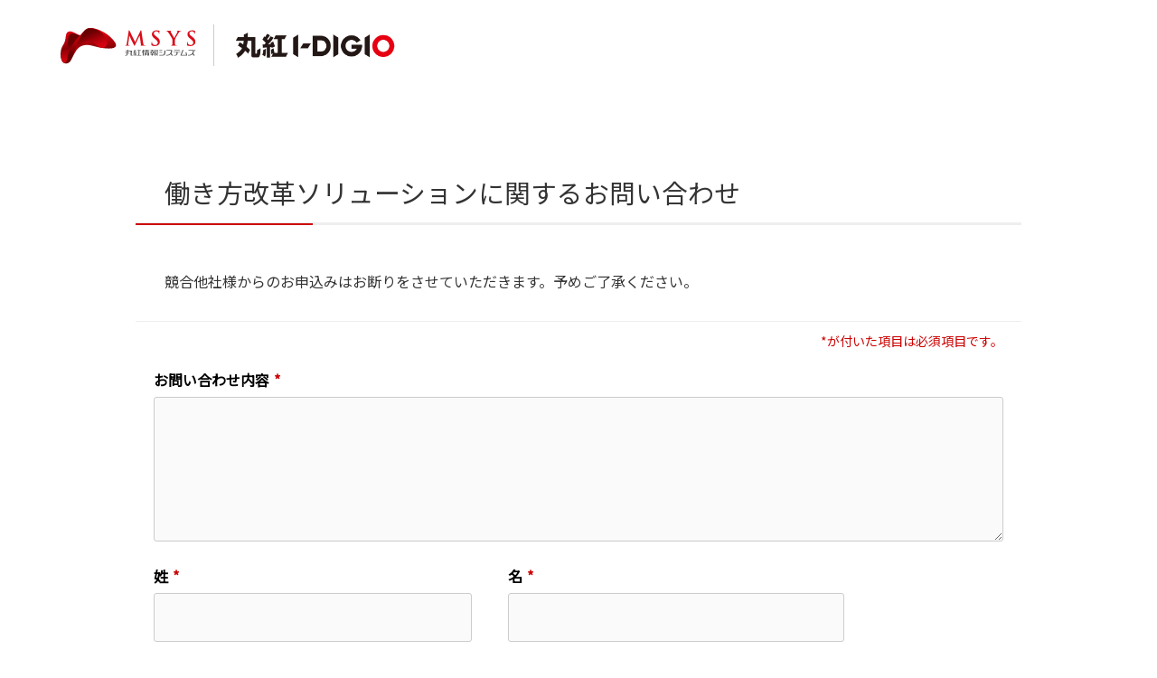

--- FILE ---
content_type: text/html; charset=utf-8
request_url: https://go.marubeni-sys.com/l/551742/2018-12-03/7rj1d
body_size: 4041
content:
<!DOCTYPE html>
<html>
<head>
    <base href="">
    <meta charset="utf-8" />
    <meta http-equiv="Content-Type" content="text/html; charset=utf-8" />
    <meta name="viewport" content="width=device-width, initial-scale=1.0, maximum-scale=1.0, minimum-scale=1.0">
    <meta name="description" content="" />
    <title></title>
    <link href="https://fonts.googleapis.com/css?family=Noto+Sans+JP|Noto+Serif+JP&display=swap" rel="stylesheet">
    <link href="https://www.marubeni-sys.com/assets/form/new/bootstrap.css" rel="stylesheet">
    <link href="https://www.marubeni-sys.com/assets/form/new/style.css" rel="stylesheet">
    <script src="https://code.jquery.com/jquery-3.5.1.min.js" crossorigin="anonymous"></script>
    <script src="https://www.marubeni-sys.com/assets/form/new/bootstrap.js"></script>
    <script src="https://www.marubeni-sys.com/assets/form/new/main.js"></script>



    <!-- Google Tag Manager msys -->
    <script>(function (w, d, s, l, i) {
        w[l] = w[l] || []; w[l].push({
          'gtm.start':
            new Date().getTime(), event: 'gtm.js'
        }); var f = d.getElementsByTagName(s)[0],
          j = d.createElement(s), dl = l != 'dataLayer' ? '&l=' + l : ''; j.async = true; j.src =
            'https://www.googletagmanager.com/gtm.js?id=' + i + dl; f.parentNode.insertBefore(j, f);
      })(window, document, 'script', 'dataLayer', 'GTM-WZQVJJ6');</script>
    <!-- End Google Tag Manager -->
<script type="text/javascript" src="https://go.marubeni-sys.com/js/piUtils.js?ver=2021-09-20"></script><script type="text/javascript">
piAId = '552742';
piCId = '9358';
piHostname = 'go.marubeni-sys.com';
if(!window['pi']) { window['pi'] = {}; } pi = window['pi']; if(!pi['tracker']) { pi['tracker'] = {}; } pi.tracker.pi_form = true;
(function() {
	function async_load(){
		var s = document.createElement('script'); s.type = 'text/javascript';
		s.src = ('https:' == document.location.protocol ? 'https://' : 'http://') + piHostname + '/pd.js';
		var c = document.getElementsByTagName('script')[0]; c.parentNode.insertBefore(s, c);
	}
	if(window.attachEvent) { window.attachEvent('onload', async_load); }
	else { window.addEventListener('load', async_load, false); }
})();
</script></head>
<body class="form-width-fix">
    <header class="header">
        <div class="logo">
            <a href="https://www.marubeni-sys.com/"><img src="https://www.marubeni-sys.com/assets/images/logo_msys.svg" alt="丸紅情報システムズ"></a>
            <a href="https://www.marubeni-idigio.com/"><img src="https://www.marubeni-sys.com/common/img/img_logo_idigio_group.png" alt="丸紅I-DIGIOホールディングス"></a>
        </div>

    </header>

    <form accept-charset="UTF-8" method="post" action="https://go.marubeni-sys.com/l/551742/2018-12-03/7rj1d" class="form" id="pardot-form">
<div class="form-before-contents">

<style type="text/css">
form.form p label { color: #000000; }
form.form .pd-radio .value span { display: block !important; }
</style>





	<h1>働き方改革ソリューションに関するお問い合わせ</h1>

<p>競合他社様からのお申込みはお断りをさせていただきます。予めご了承ください。</p>

		
</div>
<p class="require">*が付いた項目は必須項目です。</p>
		
			<p class="form-field  Content_of_inquiry pd-textarea required    ">
				
					<label class="field-label" for="551742_48443pi_551742_48443">お問い合わせ内容</label>
				

				
				<span class="input-wrapper"><textarea name="551742_48443pi_551742_48443" id="551742_48443pi_551742_48443" onchange="" cols="40" rows="10" class="standard"></textarea></span>

			</p>
			<div id="error_for_551742_48443pi_551742_48443" style="display:none"></div>
			
		
			<p class="form-field input-inline_2-1 last_name pd-text required    ">
				
					<label class="field-label" for="551742_48445pi_551742_48445">姓</label>
				

				
				<span class="input-wrapper"><input type="text" name="551742_48445pi_551742_48445" id="551742_48445pi_551742_48445" value="" class="text" size="30" maxlength="80" onchange="" onfocus="" /></span>

			</p>
			<div id="error_for_551742_48445pi_551742_48445" style="display:none"></div>
			
		
			<p class="form-field input-inline_2-2 first_name pd-text required    ">
				
					<label class="field-label" for="551742_48447pi_551742_48447">名</label>
				

				
				<span class="input-wrapper"><input type="text" name="551742_48447pi_551742_48447" id="551742_48447pi_551742_48447" value="" class="text" size="30" maxlength="40" onchange="" onfocus="" /></span>

			</p>
			<div id="error_for_551742_48447pi_551742_48447" style="display:none"></div>
			
		
			<p class="form-field  company pd-text required    ">
				
					<label class="field-label" for="551742_48457pi_551742_48457">会社名</label>
				

				
				<span class="input-wrapper"><input type="text" name="551742_48457pi_551742_48457" id="551742_48457pi_551742_48457" value="" class="text" size="30" maxlength="255" onchange="" onfocus="" /></span>

			</p>
			<div id="error_for_551742_48457pi_551742_48457" style="display:none"></div>
			
		
			<p class="form-field  department pd-text     ">
				
					<label class="field-label" for="551742_48459pi_551742_48459">部署名</label>
				

				
				<span class="input-wrapper"><input type="text" name="551742_48459pi_551742_48459" id="551742_48459pi_551742_48459" value="" class="text" size="30" maxlength="100" onchange="" onfocus="" /></span>

			</p>
			<div id="error_for_551742_48459pi_551742_48459" style="display:none"></div>
			
		
			<p class="form-field  job_title pd-text     ">
				
					<label class="field-label" for="551742_48461pi_551742_48461">役職</label>
				

				
				<span class="input-wrapper"><input type="text" name="551742_48461pi_551742_48461" id="551742_48461pi_551742_48461" value="" class="text" size="30" maxlength="128" onchange="" onfocus="" /></span>

			</p>
			<div id="error_for_551742_48461pi_551742_48461" style="display:none"></div>
			
		
			<p class="form-field  email pd-text required    ">
				
					<label class="field-label" for="551742_48453pi_551742_48453">メールアドレス</label>
				

				
				<span class="input-wrapper"><input type="text" name="551742_48453pi_551742_48453" id="551742_48453pi_551742_48453" value="" class="text" size="30" maxlength="255" onchange="" onfocus="" /></span>

			</p>
			<div id="error_for_551742_48453pi_551742_48453" style="display:none"></div>
			
		
			<p class="form-field  phone pd-text required    ">
				
					<label class="field-label" for="551742_48473pi_551742_48473">電話番号</label>
				

				
				<span class="input-wrapper"><input type="text" name="551742_48473pi_551742_48473" id="551742_48473pi_551742_48473" value="" class="text" size="30" maxlength="40" onchange="" onfocus="" /></span>

			</p>
			<div id="error_for_551742_48473pi_551742_48473" style="display:none"></div>
			
		
			<p class="form-field  state pd-select required    ">
				
					<label class="field-label" for="551742_48465pi_551742_48465">都道府県</label>
				

				
				<span class="input-wrapper"><select name="551742_48465pi_551742_48465" id="551742_48465pi_551742_48465" class="select" onchange=""><option value="" selected="selected"></option>
<option value="793319">北海道</option>
<option value="793322">青森県</option>
<option value="793325">岩手県</option>
<option value="793328">宮城県</option>
<option value="793331">秋田県</option>
<option value="793334">山形県</option>
<option value="793337">福島県</option>
<option value="793340">茨城県</option>
<option value="793343">栃木県</option>
<option value="793346">群馬県</option>
<option value="793349">埼玉県</option>
<option value="793352">千葉県</option>
<option value="793355">東京都</option>
<option value="793358">神奈川県</option>
<option value="793361">新潟県</option>
<option value="793364">富山県</option>
<option value="793367">石川県</option>
<option value="793370">福井県</option>
<option value="793373">山梨県</option>
<option value="793376">長野県</option>
<option value="793379">岐阜県</option>
<option value="793382">静岡県</option>
<option value="793385">愛知県</option>
<option value="793388">三重県</option>
<option value="793391">滋賀県</option>
<option value="793394">京都府</option>
<option value="793397">大阪府</option>
<option value="793400">兵庫県</option>
<option value="793403">奈良県</option>
<option value="793406">和歌山県</option>
<option value="793409">鳥取県</option>
<option value="793412">島根県</option>
<option value="793415">岡山県</option>
<option value="793418">広島県</option>
<option value="793421">山口県</option>
<option value="793424">徳島県</option>
<option value="793427">香川県</option>
<option value="793430">愛媛県</option>
<option value="793433">高知県</option>
<option value="793436">福岡県</option>
<option value="793439">佐賀県</option>
<option value="793442">長崎県</option>
<option value="793445">熊本県</option>
<option value="793448">大分県</option>
<option value="793451">宮崎県</option>
<option value="793454">鹿児島県</option>
<option value="793457">沖縄県</option>
</select></span>

			</p>
			<div id="error_for_551742_48465pi_551742_48465" style="display:none"></div>
			
		
			<p class="form-field policy-check PolicyCheck pd-checkbox required    ">
				
					<label class="field-label" for="551742_48477pi_551742_48477">個人情報規約への同意</label>
				

				
				<span class="input-wrapper"><span class="value"><span><input type="checkbox" name="551742_48477pi_551742_48477_793460" id="551742_48477pi_551742_48477_793460" value="793460" onchange="" /><label class="inline" for="551742_48477pi_551742_48477_793460">個人情報規約に同意する</label></span></span></span>

			</p>
			<div id="error_for_551742_48477pi_551742_48477" style="display:none"></div>
			
		

		
	<p style="position:absolute; width:190px; left:-9999px; top: -9999px;visibility:hidden;">
		<label for="pi_extra_field">Comments</label>
		<input type="text" name="pi_extra_field" id="pi_extra_field"/>
	</p>
		

		<!-- forces IE5-8 to correctly submit UTF8 content  -->
		<input name="_utf8" type="hidden" value="&#9731;" />
		
<div class="policy-description"><p>ご登録いただきました個人情報は、ご質問に対する回答および当社のソリューション・製品に関するご案内のためだけに使用し、ご本人の許可なく他の目的に利用いたしません。当社の <a href="http://www.marubeni-sys.com/privacy/" target="_blank">個人情報保護方針<i class="fas fa-external-link-alt fa-fw"></i></a> および上記目的のための個人情報の利用につきご承認のうえ、ご登録ください。個人情報の取り扱いに関するお問い合わせ、および、個人情報の開示・訂正・利用停止等の手続きをご希望のお客様は <a href="https://go.marubeni-sys.com/l/551742/2018-11-27/7q33l" target="_blank">こちらの問い合わせフォーム<i class="fas fa-external-link-alt fa-fw"></i></a> よりご依頼ください。</p>
</div>

		<p class="submit btn_arrow">
			<input type="submit" class="" accesskey="s" value="送信" />
		</p>
	



<script type="text/javascript">
//<![CDATA[

	var anchors = document.getElementsByTagName("a");
	for (var i=0; i<anchors.length; i++) {
		var anchor = anchors[i];
		if(anchor.getAttribute("href")&&!anchor.getAttribute("target")) {
			anchor.target = "_top";
		}
	}
		
//]]>
</script>
<input type="hidden" name="hiddenDependentFields" id="hiddenDependentFields" value="" /></form>
<script type="text/javascript">(function(){ pardot.$(document).ready(function(){ (function() {
	var $ = window.pardot.$;
	window.pardot.FormDependencyMap = [];

	$('.form-field-primary input, .form-field-primary select').each(function(index, input) {
		$(input).on('change', window.piAjax.checkForDependentField);
		window.piAjax.checkForDependentField.call(input);
	});
})(); });})();</script>

    <footer>
        <div class="footer">
            <div class="nav">
                <ul>
                    <li><a href="https://www.marubeni-sys.com/corporate/sitepolicy/" class="first">ご利用条件</a></li>
                    <li><a href="https://www.marubeni-sys.com/privacy/">個人情報<br>保護方針</a></li>
                    <li><a href="https://www.marubeni-sys.com/security/">情報セキュリティ<br>基本方針</a></li>
                    <li><a href="https://www.marubeni-sys.com/license/">取得許可認定</a></li>
                    <li><a href="https://www.marubeni-sys.com/sitemap/" class="last">サイトマップ</a></li>
                </ul>
            </div>
            <div class="copy">Copyright &copy; MARUBENI INFORMATION SYSTEMS CO.,LTD.</div>
        </div>
    </footer>




</body>
</html>


--- FILE ---
content_type: text/css
request_url: https://www.marubeni-sys.com/assets/form/new/style.css
body_size: 32004
content:
abbr,
address,
article,
aside,
audio,
b,
blockquote,
body,
canvas,
caption,
cite,
code,
dd,
del,
details,
dfn,
div,
dl,
dt,
em,
fieldset,
figcaption,
figure,
footer,
form,
h1,
h2,
h3,
h4,
h5,
h6,
header,
hgroup,
html,
i,
iframe,
img,
ins,
kbd,
label,
legend,
li,
mark,
menu,
nav,
object,
ol,
p,
pre,
q,
samp,
section,
small,
span,
strong,
sub,
summary,
sup,
table,
tbody,
td,
tfoot,
th,
thead,
time,
tr,
ul,
var,
video {
  margin: 0;
  padding: 0;
  border: 0;
  outline: 0;
  vertical-align: baseline;
  background: transparent
}

body {
  color: #333;
  line-height: 1.6;
  font-weight: 400;
  font-family: Noto Sans JP, ヒラギノ角ゴ ProN W3, Hiragino Kaku Gothic ProN, メイリオ, Meiryo, Verdana, Roboto, Droid Sans, sans-serif;
  width: 100%;
  font-smoothing: antialiased;
  font-variant-numeric: tabular-nums;
  -webkit-font-smoothing: antialiased
}

article,
aside,
details,
figcaption,
figure,
footer,
header,
hgroup,
menu,
nav,
section {
  display: block
}

ol,
ul {
  list-style: none
}

blockquote,
q {
  quotes: none
}

blockquote:after,
blockquote:before,
q:after,
q:before {
  content: '';
  content: none
}

a {
  margin: 0;
  padding: 0;
  vertical-align: baseline;
  text-decoration: none;
  color: inherit;
  -webkit-transition: all .5s ease;
  -moz-transition: all .5s ease;
  -o-transition: all .5s ease;
  transition: all .5s ease;
  color: #c00
}

a:hover {
  color: #c00
}

ins {
  text-decoration: none
}

ins,
mark {
  background-color: #ff9;
  color: #000
}

mark {
  font-style: italic;
  font-weight: 700
}

del {
  text-decoration: line-through
}

abbr[title],
dfn[title] {
  border-bottom: 1px dotted;
  cursor: help
}

table {
  border-collapse: collapse;
  border-spacing: 0
}

hr {
  display: block;
  height: 1px;
  border: 0;
  border-top: 1px solid #ccc;
  margin: 1em 0;
  padding: 0
}

input,
select {
  vertical-align: middle
}

img {
  vertical-align: bottom
}

button,
img {
  line-height: 1
}

button {
  background-color: transparent;
  border: 0;
  cursor: pointer;
  outline: 0;
  padding: 0;
  appearance: none
}

.video_wrap {
  width: 100%;
  position: relative;
  padding-top: 56.25%
}

.video_wrap iframe {
  position: absolute;
  top: 0;
  left: 0;
  width: 100%;
  height: 100%
}

/*--------------------------- Header Area */

.header {
  position: fixed;
  z-index: 1;
  top: 0;
  left: 0;
  width: 100%;
  height: 60px;
  background-color: #fff;
  -webkit-transform: translateZ(0);
  transform: translateZ(0);
  will-change: transform;
  -webkit-transition: -webkit-transform .5s;
  transition: -webkit-transform .5s;
  transition: transform .5s;
  transition: transform .5s, -webkit-transform .5s
}

.header:after {
  clear: both;
  content: "";
  display: block
}

.header.is-hidden {
  -webkit-transform: translateY(-100%);
  -ms-transform: translateY(-100%);
  transform: translateY(-100%)
}

.header .logo img {
  height: 36px
}

@media only screen and (min-width:1024px) {
  .header {
    height: 75pt
  }

  .header .logo img {
    height: 46px
  }
}

.header .logo,
.header .trigger {
  position: absolute;
  top: 50%;
  bottom: auto;
  -webkit-transform: translateY(-50%);
  -ms-transform: translateY(-50%);
  transform: translateY(-50%)
}

.header .logo {
  left: 5%
}

.header .logo a,
.header .logo img {
  display: block;
  float: left;
  margin-right: 15px;
}

.header .logo a:first-child {
  border-right: 1px solid #ccc;
}

.header .trigger {
  display: table;
  height: 100%;
  padding: 0 1em;
  font-size: 1.2rem;
  text-transform: uppercase;
  color: #25283d;
  font-weight: 700;
  right: 0
}

.header .trigger span {
  display: table-cell;
  vertical-align: middle
}

.header .trigger em,
.header .trigger em:after,
.header .trigger em:before {
  display: block;
  position: relative;
  height: 2px;
  width: 22px;
  background-color: #25283d;
  -webkit-backface-visibility: hidden;
  backface-visibility: hidden
}

.header .trigger em {
  margin: 6px auto;
  -webkit-transition: background-color .2s;
  transition: background-color .2s
}

.header .trigger em:after,
.header .trigger em:before {
  position: absolute;
  content: '';
  left: 0;
  -webkit-transition: -webkit-transform .2s;
  transition: -webkit-transform .2s;
  transition: transform .2s;
  transition: transform .2s, -webkit-transform .2s
}

.header .trigger em:before {
  -webkit-transform: translateY(-6px);
  -ms-transform: translateY(-6px);
  transform: translateY(-6px)
}

.header .trigger em:after {
  -webkit-transform: translateY(6px);
  -ms-transform: translateY(6px);
  transform: translateY(6px)
}

@media only screen and (min-width:1024px) {
  .header .trigger {
    display: none
  }
}

.header.nav-open .trigger em {
  background-color: hsla(0, 0%, 100%, 0)
}

.header.nav-open .trigger em:before {
  -webkit-transform: rotate(-45deg);
  -ms-transform: rotate(-45deg);
  transform: rotate(-45deg)
}

.header.nav-open .trigger em:after {
  -webkit-transform: rotate(45deg);
  -ms-transform: rotate(45deg);
  transform: rotate(45deg)
}

.nav_first {
  display: inline-block;
  float: right;
  height: 100%;
  padding-right: 5%
}

.nav_first>ul {
  position: absolute;
  z-index: 1;
  top: 60px;
  left: 0;
  width: 100%;
  background-color: #fff;
  display: none;
  box-shadow: 0 14px 20px rgba(0, 0, 0, .2)
}

.nav_first>ul a {
  display: block;
  height: 50px;
  line-height: 50px;
  padding-left: 5%;
  color: #25283d;
  font-size: 14px;
  border-top: 1px solid #f2f2f2
}

.nav_first>ul a.active,
.nav_first>ul a:hover {
  color: #c00;
  text-decoration: none
}

@media only screen and (min-width:1024px) {
  .nav_first {
    display: table
  }

  .nav_first>ul {
    display: table-cell;
    vertical-align: middle;
    position: relative;
    width: auto;
    top: 0;
    padding: 0;
    background-color: transparent;
    box-shadow: none
  }

  .nav_first>ul:after {
    clear: both;
    content: "";
    display: block
  }

  .nav_first>ul li {
    display: inline-block;
    float: left;
    margin-right: .8em
  }

  .nav_first>ul li a:after {
    content: "/";
    color: #ccc;
    padding-left: .8em
  }

  .nav_first>ul li:last-child a:after {
    content: none
  }

  .nav_first>ul li:last-of-type {
    margin-right: 0
  }

  .nav_first>ul a {
    height: auto;
    line-height: normal;
    padding: 0;
    border: 0
  }
}

.nav-open .nav_first ul,
.nav_first ul:target {
  display: block
}

@media only screen and (min-width:1024px) {

  .nav-open .nav_first ul,
  .nav_first ul:target {
    display: table-cell
  }
}


/*--------------------------- Nav Second Area */

.nav_second {
  position: relative;
  z-index: 1;
  clear: both;
  width: 100%;
  height: 50px;
  background-color: #000;
  -webkit-transition: all 0.8s ease;
  -moz-transition: all 0.8s ease;
  -o-transition: all 0.8s ease;
  transition: all 1s ease;
}

.is-hidden .nav_second {
  background-color: rgba(20, 31, 139, .98);
  -webkit-backdrop-filter: blur(10px);
  backdrop-filter: blur(10px);
}

.nav_second::after {
  content: '';
  position: absolute;
  z-index: 1;
  top: 0;
  right: 0;
  height: 100%;
  width: 35px;
  background: transparent;
}

.nav_second ul {
  display: -webkit-box;
  display: -webkit-flex;
  display: -ms-flexbox;
  display: flex;
  padding-right: 5%;
  overflow-x: auto;
  -webkit-overflow-scrolling: touch;
}

.nav_second ul::after {
  clear: both;
  content: "";
  display: block;
}

.nav_second li {
  font-size: 14px;
  display: inline-block;
  float: left;
  -webkit-flex-shrink: 0;
  -ms-flex-negative: 0;
  flex-shrink: 0;
}

.nav_second a {
  display: block;
  color: #ffffff;
  line-height: 50px;
  padding: 0 15px;
  font-weight: 700;
}

.nav_second a:hover,
.nav_second a.active {
  opacity: 1;
}

.nav_second a i {
  margin-right: 5px;
}

@media only screen and (min-width: 1024px) {
  .w800 {
    max-width: 800px;
    margin: 0 auto;
  }

  .nav_second {
    height: 70px;
    overflow: visible;
  }

  .nav_second ul {
    display: block;
    text-align: right;
  }

  .nav_second li {
    float: none;
    -webkit-flex-shrink: 1;
    -ms-flex-negative: 1;
    flex-shrink: 1;
  }

  .nav_second a {
    line-height: 70px;
  }
}

.nav_second li.brand_name {
  color: #fff;
  line-height: 50px;
  font-weight: 700;
  padding-left: 5%;
}

@media only screen and (min-width: 1024px) {
  .nav_second li.brand_name {
    line-height: 70px;
    position: absolute;
    left: 5%;
    padding-left: 15px;
  }

  .nav_second li.brand_name span:before {
    content: '|';
    padding-right: 1em;
    padding-left: 1em;
  }

  .nav_second li.contact a {
    display: inline;
    border-radius: 30px;
    position: relative;
    padding: 12px 30px;
  }

  .nav_second li.contact a:hover {
    text-decoration: none;
  }

  .is-hidden .nav_second li.contact a,
  .nav_second li.contact a:hover {
    background: #fff;
    color: #141F8B;
  }
}


/*--------------------------- Zoomslider Area */

#ZoomSlider {
  display: flex;
  align-items: center;
  justify-content: center;
  overflow: hidden;
  width: 100%;
  height: 780px;
  z-index: 1;
}

@keyframes description {
  0% {
    opacity: 0;
    transform: translateX(50px);
  }

  50% {
    opacity: 1;
    transform: translateX(0);
  }
}

.zs-enabled {
  position: relative;
}

.zs-enabled .zs-slideshow,
.zs-enabled .zs-slides,
.zs-enabled .zs-slide {
  position: absolute;
  z-index: 1;
  top: 0;
  left: 0;
  width: 100%;
  min-height: 780px;
  overflow: hidden;
}

.zs-enabled .zs-slideshow .zs-slides .zs-slide {
  background: transparent none no-repeat 50% 50%;
  background-size: cover;
  position: absolute;
  visibility: hidden;
  opacity: 0;
  -webkit-transform: scale(1.2, 1.2);
  -moz-transform: scale(1.2, 1.2);
  -ms-transform: scale(1.2, 1.2);
  -o-transform: scale(1.2, 1.2);
  transform: scale(1.2, 1.2);
}

.zs-enabled .zs-slideshow .zs-slides .zs-slide.active {
  visibility: visible;
  opacity: 1;
}

.zs-enabled .zs-slideshow .zs-bullets {
  position: absolute;
  z-index: 4;
  bottom: 20px;
  left: 0;
  width: 100%;
  text-align: center;
}

.zs-enabled .zs-slideshow .zs-bullets .zs-bullet {
  display: inline-block;
  cursor: pointer;
  border: 2px solid #ccc;
  width: 14px;
  height: 14px;
  border-radius: 8px;
  margin: 10px;
  background-color: #4a4a4a;
}

.zs-enabled .zs-slideshow .zs-bullets .zs-bullet.active {
  background-color: #ccc;
}

.zs-enabled .zs-slideshow:after {
  content: " ";
  position: absolute;
  top: 0;
  left: 0;
  width: 100%;
  height: 100%;
  z-index: 3;
  background: transparent none repeat 0 0;
}

.zs-enabled.overlay-plain .zs-slideshow:after {
  background-image: url(plain.png);
}

.zs-enabled.overlay-dots .zs-slideshow:after {
  background-image: url(dots.png);
}


/*--------------------------- FirstBox Area */

#download .FirstBox {
  padding: 180px 0 80px;
  text-align: center;
}

#download .FirstBox h1 {
  font-size: 38px;
  font-weight: bold;
  letter-spacing: .2;
  color: #cc0000;
}

#download .FirstBox h2 {
  font-size: 28px;
  font-weight: bold;
  letter-spacing: .2;
  color: #333;
  margin-bottom: 20px;
}

@media only screen and (max-width: 1023px) {
  #download .FirstBox {
    padding: 100px 0;
  }

  #download .FirstBox h1 {
    font-size: 24px;
  }
}

.FirstBox .h_block {
  color: #222;
  margin-bottom: 30px;
}

#download .FirstBox .button.active {
  opacity: 1;
  -webkit-transform: translate3d(0, 0, 0);
  transform: translate3d(0, 0, 0);
  transition: all .5s ease
}

#download .FirstBox .button a {
  background: #c81411;
  border: 1px solid #c81411;
  width: 420px;
  padding: 20px 15px 20px 80px;
  color: #fff;
  font-weight: 700;
}

#download .FirstBox .button a:before {
  border-right: 1px solid #fff;
  width: 78px;
  height: 100%
}

#download .FirstBox .button a i {
  font-size: 24px;
  position: absolute;
  top: 0;
  left: 0;
  width: 78px;
  padding: 20px 0;
  text-align: center;
  letter-spacing: 0;
  color: #fff
}

#download .FirstBox .button a:hover {
  background: #B4120F;
}


/*--------------------------- Button common Area */

.btn,
a.btn {
  font-size: 16px;
  line-height: 1.6;
  position: relative;
  display: inline-block;
  cursor: pointer;
  -webkit-user-select: none;
  -moz-user-select: none;
  -ms-user-select: none;
  user-select: none;
  -webkit-transition: all .3s;
  transition: all .3s;
  text-align: center;
  vertical-align: middle;
  text-decoration: none;
  letter-spacing: .1em
}

a.btn_cover {
  position: relative
}

a.btn_cover:before {
  position: absolute;
  top: 0;
  left: 0;
  content: ""
}


/*--------------------------- Others Area */

@media only screen and (max-width: 1023px) {
  .none {
    display: none;
  }
}

.mb5 {
  margin-bottom: 5px;
}

.mb15 {
  margin-bottom: 15px;
}

.mb30 {
  margin-bottom: 30px;
}

.mb60 {
  margin-bottom: 60px;
}

.mb80 {
  margin-bottom: 80px;
}


/*--------------------------- Corporate Area */

.footer {
  width: 100%;
  background-color: #e0e0e0;
}

.footer .nav {
  position: relative;
  font-size: 13px;
  max-width: 1200px;
  padding: 25px 0;
  margin: 0 auto;
  display: inherit;
}

.footer .nav ul {
  text-align: center;
}

.footer .nav ul li {
  display: inline-block;
}

.footer .nav ul li a {
  padding-left: 16px;
  padding-right: 11px;
  border-left: 1px solid #000;
  text-decoration: none;
  color: #000;
}

.footer .nav ul li .first {
  padding-left: 0;
  border-left: none;
}

.footer .nav ul li .last {
  padding-right: 0;
}

.footer .nav ul li br {
  display: none;
}

.footer .nav .group-logo {
  position: absolute;
  right: 0;
  top: 50%;
  margin-top: -15px;
}

.footer .nav .group-logo img {
  width: auto;
  height: 30px;
}

.footer .copy {
  padding: 12px 0;
  color: #fff;
  text-align: center;
  font-size: 10px;
  background-color: #424242;
  line-height: 26px;
}

@media screen and (max-width: 1359px) {
  .footer .nav ul {
    text-align: center;
  }

  .footer .nav .group-logo {
    position: static;
    text-align: center;
    padding: 10px 0 0;
    margin: 10px 0 0;
  }
}

@media screen and (max-width: 767px) {
  .footer .nav {
    width: 100%;
    padding: 0;
  }

  .footer .nav ul:after {
    content: '';
    display: block;
    clear: both;
  }

  .footer .nav ul li {
    float: left;
    display: block;
    width: 50%;
    font-size: 14px;
    border-bottom: 2px solid #ccc;
  }

  .footer .nav ul li a {
    height: 5em;
    display: block;
    padding: 1.5em 1em 1.5em 0;
    border: none;
    line-height: 2em;
    text-align: center;
    position: relative;
    background-image: url("https://www.marubeni-sys.com/app/wp-content/themes/marubeni/img/sp/footer_allow.png");
    background-repeat: no-repeat;
    background-position: 90% center;
  }

  .footer .nav ul li a.first,
  .footer .nav ul li a.last {
    padding: 1.5em 1em 1.5em 0;
  }

  .footer .nav ul li:nth-of-type(even) {
    border-left: 2px solid #ccc;
  }

  .footer .nav ul li:nth-of-type(2) a,
  .footer .nav ul li:nth-of-type(3) a,
  .footer .nav ul li:nth-of-type(5) a {
    line-height: 1.2em;
  }

  .footer .nav ul li br {
    display: block;
  }

  .footer .nav .group-logo {
    margin: 0;
  }

  .footer .nav .group-logo img {
    width: auto;
    height: 30px;
    margin: 15px 0;
  }
}

.main_box {
  max-width: 1280px;
  width: 100%;
  margin: 0 auto;
  position: relative;
  top: -50px;
  z-index: 1;
  border-radius: 2px;
  overflow: hidden;
  background: #fff;
  -webkit-box-shadow: 0 5px 10px 0 rgba(0, 0, 0, .05);
  box-shadow: 0 5px 10px 0 rgba(0, 0, 0, .05);
  padding: 100px 80px 150px
}

.main_box h2 {
  position: relative;
  padding-bottom: .5em;
  border-bottom: 2px solid #eee;
  margin-bottom: 60px;
  color: #141F8B;
  font-size: 20px;
  font-weight: bold;
}

.main_box h2::after {
  position: absolute;
  bottom: -2px;
  left: 0;
  z-index: 2;
  content: '';
  width: 20%;
  height: 2px;
  background-color: #141F8B
}

.main_box h3 {
  font-size: 20px;
  font-weight: bold;
  color: #141F8B;
}

.check {
  text-align: center;
  width: 80%;
  margin: 0 auto;
  margin-bottom: 30px;
}

.complete {
  text-align: center;
  width: 60%;
  margin: 0 auto;
}

/*--------------------------- Form Area */

.ui-widget-header {
  background-color: #fff;
  border: none;
}

.ui-datepicker {
  border: 1px solid #5a5a5a;
  background-color: #fff;
}

.ui-datepicker table thead {
  border-bottom: 1px solid #e6e6ee;
}

.ui-datepicker .ui-state-default,
.ui-datepicker .ui-widget-content .ui-state-default,
.ui-datepicker .ui-widget-header .ui-state-default,
.ui-datepicker .ui-button,
.ui-datepicker html .ui-button.ui-state-disabled:hover,
.ui-datepicker html .ui-button.ui-state-disabled:active {
  border: none;
  background-color: #fff;
}

.ui-datepicker-calendar thead {
  border-bottom: 1px solid #e7e7ef;
}

input,
select,
textarea {
  background-color: #fafafa;
}

input:focus,
select:focus,
textarea:focus {
  background-color: #fff;
}

:focus {
  outline: none;
}

label.inline {
  cursor: pointer;
}

form.form .form-before-contents {
  padding: 0 0 30px;
  margin-bottom: 10px;
  margin-top: 180px;
  border-bottom: 1px solid #eee;
}

form.form .form-before-contents p {
  line-height: 1.8em;
  margin: 0;
  padding: 0 2rem;
}

form.form .form-before-contents .errors {
  margin-top: 20px;
}

form.form .form-field {
  margin: 20px 0 0 0;
  clear: both;
}

form.form .form-field.before_hr {
  padding-top: 15px;
  margin-top: 0;
}

form.form .form-field.before_hr:before {
  content: "";
  display: block;
  border-bottom: 1px solid #eee;
  margin: 0 0 15px 0;
}

form.form .form-field.after_hr:after {
  content: "";
  display: block;
  border-bottom: 1px solid #eee;
  margin: 30px 0;
}

form.form .form-field.after_hr+div+.input-inline_3-1,
form.form .form-field.after_hr+div+.input-inline_3-1+div+.input-inline_3-2,
form.form .form-field.after_hr+div+.input-inline_3-1+div+.input-inline_3-2+div+.input-inline_3-3,
form.form .form-field.after_hr+div+.input-inline_2-1,
form.form .form-field.after_hr+div+.input-inline_2-1+div+.input-inline_2-2 {
  margin-top: 0;
}

form.form .form-field.error {
  margin-bottom: 0;
}

form.form .form-field.no-margin-bottom {
  margin-bottom: 0;
}

form.form .field-label {
  display: block;
  width: calc(100% - 20px * 2);
  padding: 0 20px;
  margin-bottom: 6px;
  font-weight: bold;
}

form.form .no-label {
  width: calc(100% - 20px * 2);
  padding: 0 20px;
}

form.form .no-label .field-label {
  display: none;
}

form.form .input-wrapper {
  display: block;
  /*width: calc(100% - 20px * 2);*/
  padding: 0 20px 0;
}

form.form .description {
  display: block;
  width: calc(100% - 20px * 2);
  padding: 0px 20px 5px;
  font-size: 14px;
  color: #666;
}

form.form p.required label.field-label,
form.form span.required label.field-label {
  background: inherit;
}

form.form p.required label.field-label::after,
form.form span.required label.field-label::after {
  content: "*";
  line-height: 1;
  display: inline-block;
  color: #cc0000;
  margin-left: 5px;
  font-weight: bold;
}

form.form .errors {
  color: #cc0000;
}

form.form p.error.no-label:not(.form-field) {
  box-sizing: border-box;
  color: #cc0000;
  clear: both;
  margin: 0;
  padding: 0px 20px;
  font-size: 14px;
  font-weight: bold;
}

form.form textarea+p.error.no-label:not(.form-field),
form.form input+p.error.no-label:not(.form-field) {
  padding: 10px 0;
}

body.form-width-fix form.form {
  width: 980px;
  margin: 0 auto;
}

@media screen and (max-width: 520px) {
  form.form .form-field {
    margin-top: 30px;
    padding: 0 10px;
  }

  form.form .form-field.before_hr {
    padding-top: 40px;
  }

  form.form .form-field.before_hr:before {
    margin: 0 0 40px 0;
  }

  form.form .form-field.after_hr+div+.input-inline_3-1+div+.input-inline_3-2,
  form.form .form-field.after_hr+div+.input-inline_3-1+div+.input-inline_3-2+div+.input-inline_3-3,
  form.form .form-field.after_hr+div+.input-inline_2-1+div+.input-inline_2-2 {
    margin-top: 10px;
  }

  form.form .form-field.after_hr:after {
    margin: 40px 0;
  }

  form.form .form-before-contents {
    margin: 0 10px 40px;
  }

  form.form .field-label {
    width: 100%;
    padding: 0;
    font-weight: 500;
  }

  form.form .no-label {
    width: 100%;
    padding: 10px 0;
  }

  form.form .input-wrapper {
    width: 100% !important;
    padding: 0;
  }

  form.form .description {
    width: calc(100% - 10px * 2);
    padding: 10px 0;
  }

  form.form p.error.no-label:not(.form-field) {
    color: #cb2e25;
    clear: both;
    padding: 10px 10px 0 10px;
    margin: 0;
  }

  form.form .form-field p.error.no-label {
    padding: 10px 0;
  }

  body.form-width-fix form.form {
    width: 100%;
    margin: 0 auto;
  }
}

form.form .pd-text input.text {
  border: 1px solid #ccc;
  border-radius: 3px;
  box-sizing: border-box;
  padding: 0 15px;
  height: 54px;
  line-height: 40px;
  width: 100%;
}

form.form .pd-text input.text.error {
  border: 1px solid #cb2e25;
  border-radius: 3px;
}

form.form .pd-text.input-300 input.text {
  width: 300px;
}

form.form .pd-text.error input.text {
  border: 1px solid #cb2e25;
}

form.form .form-field.input-inline_2-1,
form.form .form-field.input-inline_2-2 {
  float: left;
}

form.form .form-field.input-inline_2-1 {
  width: 40%;
}

form.form .form-field.input-inline_2-1::after {
  display: block;
  content: "";
  clear: both;
}

form.form .form-field.input-inline_2-1 .field-label {
  width: calc(100% - 20px);
  padding-right: 0;
}

form.form .form-field.input-inline_2-1 .input-wrapper {
  width: calc(100% - 20px);
  padding-right: 0;
}

form.form .form-field.input-inline_2-2 {
  width: 40%;
  padding: 0 0 0 0;
  clear: inherit;
}

form.form .form-field.input-inline_2-2.no-label {
  padding-top: 30px;
}

form.form .form-field.input-inline_2-2::after {
  clear: both;
}

form.form .form-field.input-inline_2-2 .input-wrapper {
  padding-right: 0;
}

form.form .form-field.input-inline_2-2+div+.form-field:not(.input-inline_2-1):not(.input-inline_3-1):not(.before_hr) {
  padding-top: 15px;
}

form.form .form-field.input-inline_3-1,
form.form .form-field.input-inline_3-2,
form.form .form-field.input-inline_3-3 {
  width: 30%;
  float: left;
  clear: inherit;
}

form.form .form-field.input-inline_3-2.no-label,
form.form .form-field.input-inline_3-3.no-label {
  padding-top: 30px;
}

form.form .form-field.input-inline_3-2 .input-wrapper,
form.form .form-field.input-inline_3-3 .input-wrapper {
  padding-left: 0;
}

form.form .form-field.input-inline_3-1 .field-label {
  padding-right: 0;
}

form.form .form-field.input-inline_3-3::after {
  clear: both;
}

form.form .form-field.input-inline_3-3+div+.form-field:not(.input-inline_2-1):not(.input-inline_3-1):not(.before_hr) {
  padding-top: 30px;
}

form.form .form-field.text_after .input-wrapper {
  padding-right: 5px;
  width: 80%;
  display: inline-block;
}

form.form .form-field.text_after .description {
  width: auto;
  display: inline-block;
  padding: 0;
}

form.form .form-field.inline_y {
  width: 200px;
  margin-right: 10px;
}

form.form .form-field.inline_y .input-wrapper {
  width: 150px;
}

form.form .form-field.inline_m,
form.form .form-field.inline_d {
  width: 100px;
  margin-right: 5px;
}

form.form .form-field.inline_m .input-wrapper,
form.form .form-field.inline_d .input-wrapper {
  width: 70px;
}

form.form .pd-date input.date {
  border: 1px solid #ccc;
  border-radius: 3px;
  box-sizing: border-box;
  padding: 0 15px;
  height: 60px;
  line-height: 60px;
  width: 100%;
}

form.form .pd-date.input-300 input.date {
  width: 300px;
}

@media screen and (max-width: 520px) {
  form.form .pd-text.input-300 input.text {
    width: calc(80% - 10px);
  }

  form.form .form-field.input-inline_2-1,
  form.form .form-field.input-inline_2-2 {
    clear: both;
  }

  form.form .form-field.input-inline_2-1 {
    width: 100%;
  }

  /*form.form .form-field.input-inline_2-1 .input-wrapper {
    padding-right: 10px;
  }*/
  form.form .form-field.input-inline_2-2 {
    width: 100%;
    padding: 0 10px;
  }

  form.form .form-field.input-inline_2-2.no-label {
    margin-top: 10px;
    padding: 0 10px;
  }

  form.form .form-field.input-inline_2-2.after_hr {
    margin-bottom: 0;
  }

  form.form .form-field.input-inline_3-1,
  form.form .form-field.input-inline_3-2,
  form.form .form-field.input-inline_3-3 {
    width: 100%;
    clear: both;
  }

  form.form .form-field.input-inline_3-1 .field-label,
  form.form .form-field.input-inline_3-2 .field-label,
  form.form .form-field.input-inline_3-3 .field-label {
    padding: 0 10px;
  }

  form.form .form-field.input-inline_3-1 .input-wrapper {
    padding-right: 10px;
  }

  form.form .form-field.input-inline_3-2 .input-wrapper {
    padding-left: 10px;
  }

  form.form .form-field.input-inline_3-2.no-label {
    margin-top: 10px;
    padding: 0;
  }

  form.form .form-field.input-inline_3-3.no-label {
    margin-top: 10px;
    padding: 0;
  }

  form.form .form-field.input-inline_3-3.after_hr {
    margin-bottom: 0;
  }

  form.form .form-field.input-inline_3-3 .input-wrapper {
    padding-left: 10px;
  }
}

form.form .pd-textarea textarea {
  width: 100%;
  border: 1px solid #ccc;
  border-radius: 3px;
  padding: 15px;
  height: 160px;
}

form.form .pd-radio .field-label {
  margin-bottom: 12px;
}

form.form .pd-radio .value span {
  display: block;
  margin: 0;
}

form.form .pd-radio .value span:last-child {
  margin-bottom: 0;
}

form.form .pd-radio .value span input[type="radio"] {
  display: none;
}

form.form .pd-radio .value span label {
  width: calc(100% - (15px + (20px * 2)));
  margin-left: 10px;
  line-height: 1.75em;
  display: inline-block;
}

form.form .pd-radio.inline .value span {
  margin: 0 30px 0 0;
  display: inline-block;
}

form.form .pd-radio.inline .value span:last-child {
  margin-right: 0;
}

form.form .pd-radio.inline .value span label {
  width: 100%;
  color: #333;
}

form.form .pd-checkbox .field-label {
  margin-bottom: 8px;
}

form.form .pd-checkbox .value span {
  margin-bottom: 10px;
  display: block;
  margin: 0 auto;
}

form.form .pd-checkbox .value span:last-child {
  margin-bottom: 0;
}

form.form .pd-checkbox .value span label {
  margin-left: 5px;
}

form.form .pd-checkbox.inline .value span {
  display: inline-block;
  margin-right: 30px;
}

form.form .pd-checkbox.inline .value span:last-child {
  margin-right: 0;
}

form.form .policy-description {
  background-color: #fafafa;
  padding: 0px 30px 30px;
  line-height: 1.8em;
  text-align: justify;
  font-size: .8rem;
}

form.form .policy-description a {
  color: #333;
  text-decoration: underline;
}

form.form .policy-description a:hover {
  text-decoration: none;
}

form.form .policy-check {
  background-color: #fafafa;
  padding: 30px 30px 0;
  margin-top: 60px;
}

form.form .policy-check .field-label {
  text-align: center;
  width: 100%;
  padding: 0;
}

form.form .policy-check .field-label {
  padding-left: 0;
}

form.form .policy-check .privacy-policy-text {
  display: none;
}

form.form .policy-check .privacy-policy-text+.input-wrapper {
  margin: 20px 0 0;
  padding: 0;
  text-align: center;
}

form.form .policy-check.error .privacy-policy-text+.input-wrapper {
  margin-bottom: 0;
}

form.form .pd-select .input-wrapper {
  overflow: hidden;
  margin-left: 20px;
  padding: 0;
  width: calc(100% - 20px * 2);
  position: relative;
  border: 1px solid #ccc;
  border-radius: 3px;
  background: #ffffff;
  height: 54px;
  display: block;
}

form.form .pd-select .input-wrapper::before {
  position: absolute;
  top: 0;
  right: 0;
  bottom: 0;
  width: 60px;
  content: '';
  border-left: 1px solid #ccc;
  background-color: #e6e6e6;
  z-index: 100;
  pointer-events: none;
}

form.form .pd-select .input-wrapper:after {
  position: absolute;
  top: 23px;
  right: 22px;
  width: 0;
  height: 0;
  padding: 0;
  content: '';
  border-left: 8px solid transparent;
  border-right: 8px solid transparent;
  border-top: 8px solid #373a3c;
  pointer-events: none;
  z-index: 200;
}

form.form .pd-select .input-wrapper select {
  padding: 0 15px;
  z-index: 10;
  position: relative;
  width: 100%;
  height: 54px;
  cursor: pointer;
  text-overflow: ellipsis;
  border: none;
  outline: none;
  background-image: none;
  box-shadow: none;
  -webkit-appearance: none;
  -moz-appearance: none;
  appearance: none;
}

form.form .pd-select.input-300 .input-wrapper {
  width: calc(300px - 20px);
}

@media screen and (max-width: 520px) {
  form.form .pd-select .input-wrapper {
    margin-left: 0;
    width: calc(100% - 10px);
  }

  form.form .pd-select.input-300 .input-wrapper {
    width: calc(80% - 10px);
  }
}

input[type="submit"] {
  display: block;
  border: none;
  outline: 0;
  cursor: pointer;
  color: #fff;
  background: #555;
  height: 100px;
  line-height: 100px;
  width: 100%;
  transition: 0.3s;
  letter-spacing: .1em;
  font-size: 1.2rem;
}

.submit {
  color: #fff;
  position: relative;
  line-height: 2.8em;
  width: 620px;
  transition: 0.5s;
  margin: 0 auto;
  margin-top: 30px;
  margin-bottom: 80px;
}

.submit::after {
  transition: 0.3s;
  content: "";
  width: .8em;
  height: .8em;
  border-top: 2px solid #fff;
  border-right: 2px solid #fff;
  position: absolute;
  top: 0;
  bottom: 0;
  right: 30px;
  margin: auto;
  -webkit-transform: rotate(45deg);
  -ms-transform: rotate(45deg);
  transform: rotate(45deg);
}

.submit:hover::after {
  right: 22px;
}

@media screen and (max-width: 520px) {
  .submit {
    width: 100%;
    padding: 0 15px;
  }

  form.form .submit input {
    font-size: 14px;
    letter-spacing: 0;
  }
}

input[type="submit"]:hover {
  background: #cc0000;
}

.radiotype .input-wrapper label {
  box-sizing: border-box;
  cursor: pointer;
  display: inline-block;
  padding: 0 30px;
  position: relative;
  width: auto;
  margin: 10px 0;
}

.radiotype .input-wrapper label::before {
  background: #fff;
  border: 1px solid #ccc;
  border-radius: 50%;
  content: '';
  display: block;
  height: 22px;
  left: 0;
  margin-top: -12px;
  position: absolute;
  top: 50%;
  width: 22px;
}

.radiotype .input-wrapper label::after {
  background: #cc0000;
  border-radius: 50%;
  content: '';
  display: block;
  height: 14px;
  left: 4px;
  margin-top: -8px;
  opacity: 0;
  position: absolute;
  top: 50%;
  width: 14px;
}

.radiotype .input-wrapper input[type=radio]:checked+label::before {
  border-color: #cc0000;
}

.radiotype .input-wrapper input[type=radio]:checked+label::after {
  opacity: 1;
}

input[type=checkbox] {
  display: none;
}

label.inline {
  box-sizing: border-box;
  cursor: pointer;
  display: inline-block;
  padding: 5px 0 5px 28px;
  position: relative;
  width: auto;
}

label.inline::before {
  background: #fff;
  border: 1px solid #ddd;
  border-radius: 3px;
  content: '';
  display: block;
  height: 23px;
  left: -2px;
  margin-top: -12px;
  position: absolute;
  top: 18px;
  width: 22px;
}

label.inline::after {
  border-right: 3px solid #cc0000;
  border-bottom: 3px solid #cc0000;
  content: '';
  display: block;
  height: 12px;
  left: 6px;
  margin-top: -8px;
  opacity: 0;
  position: absolute;
  top: 18px;
  transform: rotate(45deg);
  width: 7px;
}

input[type=checkbox]:checked+label.inline::after {
  opacity: 1;
}

.require {
  text-align: right;
  font-size: 14px;
  color: #cc0000;
  padding-right: 20px;
}

.form-before-contents h1 {
  position: relative;
  padding: 1rem 2rem;
  border-bottom: 3px solid #eee;
  margin-bottom: 3rem;
  margin-top: 80px;
  font-size: 1.8rem;
}

.form-before-contents h1:before {
  position: absolute;
  bottom: -3px;
  left: 0;
  width: 20%;
  height: 2px;
  content: '';
  background: #cc0000;
}


.form-before-contents dl {
  margin: 1rem 2rem 0;
  background: #fafafa;
  padding: 30px;
}

.form-before-contents dl dt:first-child+dd {
  margin-bottom: 5px;
}

.form-before-contents ul {
  margin: 1rem 2rem 0;
  font-size: 14px;
}

.input-wrapper .inner {
  white-space: nowrap;
}


#ui-datepicker-div {
  z-index: 999 !important;
}

@media only screen and (min-width:1024px) {
  .half {
    width: 50%;
  }
}

.pileup .value span {
  text-align: left !important;
}


--- FILE ---
content_type: image/svg+xml
request_url: https://www.marubeni-sys.com/assets/images/logo_msys.svg
body_size: 9492
content:
<?xml version="1.0" encoding="utf-8"?>
<!-- Generator: Adobe Illustrator 25.0.0, SVG Export Plug-In . SVG Version: 6.00 Build 0)  -->
<svg version="1.1" id="レイヤー_1" xmlns="http://www.w3.org/2000/svg" xmlns:xlink="http://www.w3.org/1999/xlink" x="0px"
	 y="0px" viewBox="0 0 644.3 189.1" style="enable-background:new 0 0 644.3 189.1;" xml:space="preserve">
<style type="text/css">
	.st0{fill:url(#SVGID_1_);}
	.st1{fill:url(#SVGID_2_);}
	.st2{fill:url(#SVGID_3_);}
	.st3{fill:#D80C18;}
	.st4{fill:#5A5858;}
	.st5{fill:none;}
</style>
<linearGradient id="SVGID_1_" gradientUnits="userSpaceOnUse" x1="134.2889" y1="180.4503" x2="138.6589" y2="66.9503" gradientTransform="matrix(1 0 0 -1 -1.000000e-02 196)">
	<stop  offset="0" style="stop-color:#E60012"/>
	<stop  offset="0.14" style="stop-color:#DE0011"/>
	<stop  offset="0.36" style="stop-color:#C8000E"/>
	<stop  offset="0.63" style="stop-color:#A50009"/>
	<stop  offset="0.94" style="stop-color:#740002"/>
	<stop  offset="1" style="stop-color:#690000"/>
</linearGradient>
<path class="st0" d="M79.1,124.6c12.8-21.4,34.1-40,81.9-26.4c11.1,3.2,22.3,5.7,33.6,7.8l0,0c0.9,0.2,1.7,0.3,2.6,0.4l0,0
	c42.9,7.2,78.8,3.4,62.4-23.9C233,38.5,163.9,9,137.7,17.4c-17.6,5.6-29,26.6-37.4,31.5C96.5,51,65.7,29.1,52.8,31.6
	c-25.6,4.9-9.6,35.3-29.3,62.9c-11.8,16.6-13.9,47.3-6.9,66.3l0,0c1.1,3.1,2.5,6.1,4.4,8.9c1.2,1.8,2.8,3.4,4.6,4.6
	c1.7,1.1,3.6,2,5.6,2.5c20.1,4.9,28.2-11.9,37.4-31.6C71.3,139.5,75.8,130.2,79.1,124.6z"/>
<linearGradient id="SVGID_2_" gradientUnits="userSpaceOnUse" x1="158.8948" y1="59.5678" x2="121.8848" y2="148.1078" gradientTransform="matrix(1 0 0 -1 -1.000000e-02 196)">
	<stop  offset="0" style="stop-color:#E60012"/>
	<stop  offset="0.14" style="stop-color:#DE0011"/>
	<stop  offset="0.36" style="stop-color:#C8000E"/>
	<stop  offset="0.63" style="stop-color:#A50009"/>
	<stop  offset="0.94" style="stop-color:#740002"/>
	<stop  offset="1" style="stop-color:#690000"/>
</linearGradient>
<path class="st1" d="M70.8,137.8c0.2-3,14.5-48.5,27.6-73.7c22.6-43.3,32.7-54,70.6-42.7c34.2,10.2,52.3,41.7,53.5,62.8
	c0.8,14.7-20.7,39.6-54.2,4.5c-25.8-27.1-59.7-8.4-74.8,11.8C84.9,112.1,70.7,139.9,70.8,137.8z"/>
<linearGradient id="SVGID_3_" gradientUnits="userSpaceOnUse" x1="61.3384" y1="6.5104" x2="56.8784" y2="106.3104" gradientTransform="matrix(1 0 0 -1 -1.000000e-02 196)">
	<stop  offset="0" style="stop-color:#E60012"/>
	<stop  offset="0.14" style="stop-color:#DE0011"/>
	<stop  offset="0.36" style="stop-color:#C8000E"/>
	<stop  offset="0.63" style="stop-color:#A50009"/>
	<stop  offset="0.94" style="stop-color:#740002"/>
	<stop  offset="1" style="stop-color:#690000"/>
</linearGradient>
<path class="st2" d="M100.4,49.3c-9.4,2.7-22.3-10.8-37.3-7.7c-30.6,6.4-4.3,55.5-30.9,69.7c-21.8,11.6-22,42.4-11.2,58.4
	c8,12,20,2.6,22.2-17.1C47.2,116.1,74.6,73.9,100.4,49.3z"/>
<path class="st3" d="M321.3,28.8c0.3-1.5,0.8-2.4,1.5-2.4s1.3,0.5,2.5,2.8l24.8,51.2l24.7-51.9c0.7-1.5,1.2-2.2,2-2.2
	s1.4,0.9,1.6,2.8l8.3,56.1c0.8,5.7,1.7,8.4,4.5,9.2c1.8,0.6,3.7,0.9,5.6,0.9c0.8,0,1.5,0.1,1.5,0.6c0,0.7-1.1,1-2.4,1
	c-2.3,0-14.8-0.3-18.4-0.6c-2.1-0.2-2.6-0.4-2.6-1s0.4-0.7,1-1s0.8-1.4,0.5-3.9l-5.5-40h-0.4l-19.8,41.3c-2.1,4.3-2.5,5.1-3.4,5.1
	s-1.7-1.8-3.2-4.5c-2.2-4.2-9.4-18.1-10.4-20.6c-0.8-1.9-6.3-13.3-9.5-20.2h-0.4l-4.7,36.2c-0.2,1.4-0.3,2.8-0.3,4.3
	c0,1.7,1.2,2.5,2.7,2.9c1.2,0.3,2.5,0.4,3.8,0.4c0.8,0,1.4,0.2,1.4,0.6c0,0.8-0.8,1-2.2,1c-3.8,0-7.9-0.3-9.5-0.3s-6.1,0.3-9,0.3
	c-0.9,0-1.6-0.2-1.6-1c0-0.4,0.5-0.6,1.5-0.6c0.9,0,1.8-0.1,2.7-0.3c2.5-0.5,3.3-4.1,3.7-7.2L321.3,28.8z"/>
<path class="st3" d="M425.9,96c-1.5-0.6-1.7-1.1-1.7-3.1c0-5,0.4-10.4,0.5-11.9s0.4-2.4,1.1-2.4s0.9,0.8,0.9,1.5
	c0.1,1.6,0.4,3.1,0.8,4.6c2,6.7,7.4,9.2,13,9.2c8.2,0,12.2-5.5,12.2-10.4c0-4.5-1.4-8.6-8.9-14.5l-4.2-3.3
	c-10-7.8-13.4-14.2-13.4-21.5c0-10,8.4-17.2,21-17.2c4.1,0,8.1,0.5,12.1,1.6c0.8,0.2,1.3,0.5,1.3,1.1c0,1.2-0.4,3.8-0.4,10.9
	c0,2-0.3,2.7-1,2.7s-0.9-0.5-0.9-1.6c-0.2-2.2-1-4.3-2.4-6c-1.4-1.7-4-4.4-9.9-4.4c-6.7,0-10.8,3.9-10.8,9.4c0,4.2,2.1,7.3,9.6,13.1
	l2.5,1.9c11,8.3,14.9,14.5,14.9,23.2c0.1,6.4-3.1,12.4-8.5,15.8c-4.4,2.6-9.4,3.9-14.5,3.7C433.9,98.3,429.8,97.7,425.9,96z"/>
<path class="st3" d="M519.5,73.5c0.1-3.3-0.6-6.6-2.1-9.6c-0.6-1.4-12.8-21.4-16-26.2c-1.6-2.6-3.8-4.9-6.3-6.6
	c-1.2-0.7-2.5-1.1-3.8-1.2c-0.7,0-1.4-0.2-1.4-0.8s0.6-0.8,1.7-0.8c1.6,0,8.5,0.3,11.5,0.3c1.9,0,5.6-0.3,9.7-0.3
	c0.9,0,1.4,0.3,1.4,0.8s-0.6,0.6-2,1c-0.8,0.2-1.3,0.9-1.3,1.7c0.2,1.1,0.5,2.1,1.1,3.1c1.3,2.7,14,24.6,15.4,27.2
	c0.9-2.2,12.4-22.2,13.6-25c0.8-1.5,1.2-3.1,1.3-4.7c0.1-1.1-0.8-2.1-1.9-2.3c-0.8-0.2-1.6-0.4-1.6-0.9s0.5-0.8,1.5-0.8
	c3,0,5.9,0.3,8.5,0.3c2,0,8-0.3,9.7-0.3c1,0,1.6,0.2,1.6,0.7s-0.7,0.9-1.7,0.9c-1.4,0.1-2.8,0.4-4,1.1c-1.9,0.9-2.9,2-4.9,4.4
	c-3,3.6-15.7,25-17.4,28.9c-1.4,3.3-1.4,6.1-1.4,9.1V81c0,1.4,0,5.3,0.3,9.1c0.2,2.6,1,4.6,3.7,5c1.5,0.2,3,0.3,4.6,0.4
	c1,0,1.4,0.3,1.4,0.7c0,0.6-0.7,0.9-1.9,0.9c-5.7,0-11.5-0.3-13.9-0.3c-2.3,0-8,0.3-11.4,0.3c-1.3,0-2-0.2-2-0.9
	c0-0.4,0.5-0.7,1.4-0.7c1.1,0,2.1-0.1,3.2-0.4c1.8-0.4,2.6-2.4,2.8-5c0.3-3.8,0.3-7.6,0.3-9.1L519.5,73.5z"/>
<path class="st3" d="M587,96c-1.5-0.6-1.7-1.1-1.7-3.1c0-5,0.4-10.4,0.5-11.9s0.4-2.4,1.1-2.4s0.9,0.8,0.9,1.5
	c0.1,1.6,0.3,3.1,0.8,4.6c2,6.7,7.4,9.2,13,9.2c8.2,0,12.2-5.5,12.2-10.4c0-4.5-1.4-8.6-8.9-14.5l-4.2-3.3
	c-10-7.8-13.4-14.2-13.4-21.5c0-10,8.3-17.2,21-17.2c4.1,0,8.1,0.5,12.1,1.6c0.8,0.2,1.3,0.5,1.3,1.1c0,1.2-0.4,3.8-0.4,10.9
	c0,2-0.3,2.7-1,2.7s-0.9-0.5-0.9-1.6c-0.2-2.2-1-4.3-2.4-6c-1.4-1.7-4-4.4-9.9-4.4c-6.7,0-10.8,3.9-10.8,9.4c0,4.2,2.1,7.3,9.6,13.1
	l2.5,1.9c11,8.3,14.9,14.5,14.9,23.2c0.1,6.4-3.1,12.4-8.6,15.8c-4.4,2.6-9.4,3.9-14.4,3.7C595,98.3,590.9,97.7,587,96z"/>
<path class="st4" d="M337.4,139.3c-1.8,0-2.4-0.2-2.4-1.6s0.7-16.2,0.7-17.2s-0.3-1.3-1.4-1.3h-15.8l0.4-4.2h-4.8l-0.5,4.2h-8.4v2.5
	h8.1l-0.7,6.5l-7.4-1.3v2.3l7.1,1.3l-0.5,4.8c-0.4,3.4-2.6,4.2-4.4,4.2h-3v2.5h4.6c4.7,0,7.1-2.1,7.6-6.8l0.4-3.8l7.7,1.4v-2.3
	l-7.5-1.4l0.8-7.3h12.3c0,0-0.5,13.6-0.6,17c-0.1,2.6,1.2,3.1,3.4,3.1h5.7v-2.4L337.4,139.3z"/>
<path class="st4" d="M483,118.2c0,0-0.2,4.4-0.8,10.6s-1.9,10.3-12.3,10.3h-10.1v2.6h14.8c9.5,0,11.9-5.2,12.6-11.7
	c0.2-2.3,0.9-11.8,0.9-11.8L483,118.2z"/>
<rect x="459.8" y="116.2" class="st4" width="13.3" height="2.7"/>
<rect x="459.8" y="125.6" class="st4" width="13.3" height="2.7"/>
<path class="st4" d="M586.1,139c-0.9-4.1-2.1-8.1-3.4-12h-4.8c0,0,3.3,9,4.2,12.2h-21.8l9.4-23.2h-4.8c0,0-7.7,20.1-8.8,22.6
	s0.2,3.5,2.2,3.5H584C585.9,142.1,586.5,141.2,586.1,139z"/>
<rect x="526.8" y="115.9" class="st4" width="26" height="2.7"/>
<path class="st4" d="M555.5,124.1h-31.4v2.7h13.8c0,6-0.2,11.9-5.9,12.4c-1.7,0.1-5.2,0.2-5.2,0.2v2.7c0,0,3.8-0.1,5.1-0.2
	c5.2-0.4,9-2.7,10.4-7.9c0.4-2.4,0.7-4.8,0.8-7.2h12.4L555.5,124.1z"/>
<rect x="384.7" y="115.1" class="st4" width="4.4" height="26.9"/>
<polygon class="st4" points="380.6,129.3 383.2,129.3 383.9,121.3 381.3,121.3 "/>
<polygon class="st4" points="391.8,118.4 389.3,118.4 390.2,123.7 392.6,123.7 "/>
<polygon class="st4" points="405.9,124.5 405.9,122.4 413.8,122.4 413.8,120.5 405.9,120.5 405.9,118.4 414.5,118.4 414.5,116.3 
	405.9,116.3 405.9,115.2 401,115.2 401,116.3 392.3,116.3 392.3,118.4 401,118.4 401,120.5 393.5,120.5 393.5,122.4 401,122.4 
	401,124.5 391.7,124.5 391.7,126.7 415.2,126.7 415.2,124.5 "/>
<path class="st4" d="M412.8,128.7h-18.8c-0.8,0-1,0.6-1,1.3v11.9h4.8v-3.6H409v1.8h-3.8v1.9h4.9c2,0,3.7-0.7,3.7-2.7V130
	C413.8,129.3,413.6,128.7,412.8,128.7z M409,130.8v1.7h-11.1v-1.7H409z M397.9,136.3v-1.9H409v1.9H397.9z"/>
<path class="st4" d="M454.2,139.5c-1.3-0.5-2.6-1.3-3.6-2.3c2.2-2.9,3.4-6.4,3.4-10.1c0-0.9-0.4-1.6-1.4-1.6h-11.1v-7.7h8.2v3.5
	h-3.1v1.9h4.5c1.3,0.1,2.4-0.9,2.5-2.2c0-0.1,0-0.1,0-0.2v-4.2c0-0.4-0.1-0.9-0.7-0.9h-13.3c-2.3,0-2.7,1.7-2.7,3.1v3.6h-7.4v-3.6
	h5.1v-2.1h-5.1v-1.6h-4.5v1.6h-5v2.1h5v3.6h-5.8v2.1h2.1v5.5h-2.1v2.1h5.8v3.7H420v2.1h5.2v4h4.5v-4h5.5v-2.1h-5.5v-3.7h7.4v9.8h4.5
	v-10.8c0.7,1.9,2.6,4.2,4.9,6.3c-0.9,0.8-1.9,1.4-3,1.8v2.7c1.9-0.5,3.7-1.4,5.2-2.7c1.6,1.3,3.5,2.3,5.6,2.8L454.2,139.5z
	 M425.2,124.6h4.5v5.5h-4.5V124.6z M433.9,130.1v-5.5h3.1v5.5H433.9z M441.6,130.3v-2.6h8.4c0.1,2.5-0.4,5-1.5,7.3
	c-1.3-1.3-2.3-2.9-2.9-4.6L441.6,130.3z"/>
<path class="st4" d="M516.1,128.6c1.6-3.8,1.8-10.4,1.8-10.4c0.1-1.3-0.5-2.1-2.1-2.1h-23.2v2.7h20.2c0,2.9-0.5,5.8-1.4,8.5
	c-1.9,5.9-8.5,11.8-17.4,11.8h-3v2.6h4.8c5.8,0,11.3-2.2,15.5-6.2c1.6,1.9,3,4,4.2,6.1h6.3c0,0-4.4-6.5-7.4-10
	C515.1,130.7,515.6,129.6,516.1,128.6z"/>
<path class="st4" d="M368.2,139.5c1.4-1,1.8-3.5,1.8-4.6v-16.2h6.9v-2.3h-18.7v2.3h7v16.2c0,3.2-0.2,4.6-5,4.6H358v2.3h19.4v-2.3
	L368.2,139.5z"/>
<rect x="342.8" y="132.8" class="st4" width="3" height="9"/>
<rect x="353.5" y="132.8" class="st4" width="3" height="9"/>
<path class="st4" d="M353.5,128.1h-6.2l7.5-7.5h-6.1l5.1-4.9h-5.3c0,0-4,4.1-4.6,4.6c-0.8,0.8-1.3,1.2-1.3,1.9s0.4,0.6,1,0.6h4.1
	c0,0-4.3,4.4-4.8,4.7c-0.5,0.4-0.8,1-0.8,1.6c0,0.6,0.5,1.1,1.5,1.1h4v11.4h3.9v-11.4h2.6c1.2,0.1,2.2-0.8,2.3-1.9
	c0-0.1,0-0.2,0-0.4v-2.8h-3L353.5,128.1z"/>
<path class="st4" d="M615.3,128.6c1.6-3.8,1.8-10.4,1.8-10.4c0.1-1.3-0.5-2.1-2.1-2.1h-23.2v2.7H612c0,2.9-0.5,5.8-1.4,8.5
	c-1.9,5.9-8.5,11.8-17.4,11.8h-3v2.6h4.8c5.8,0,11.3-2.2,15.5-6.2c1.6,1.9,3,4,4.3,6.1h6.2c0,0-4.4-6.5-7.4-10
	C614.3,130.7,614.8,129.6,615.3,128.6z"/>
<rect x="618.3" y="115.3" class="st4" width="2" height="5.4"/>
<rect x="621.4" y="115.3" class="st4" width="2" height="5.4"/>
<rect class="st5" width="644.3" height="189.1"/>
</svg>


--- FILE ---
content_type: application/javascript
request_url: https://www.marubeni-sys.com/assets/form/new/main.js
body_size: 2561
content:
// License: https://codyhouse.co/mit
// Auto-Hiding Navigation
// =========
// A simple navigation that auto-hides when the user scrolls down, and becomes visible when the user scrolls up.
// [Article on CodyHouse](https://codyhouse.co/gem/auto-hiding-navigation)


jQuery(document).ready(function ($) {
	var mainHeader = $('.header'),
		secondaryNavigation = $('.nav_second'),
		belowNavHeroContent = $('.sub-nav-hero'),
		headerHeight = mainHeader.height();

	var scrolling = false,
		previousTop = 0,
		currentTop = 0,
		scrollDelta = 10,
		scrollOffset = 150;

	mainHeader.on('click', '.trigger', function (event) {
		event.preventDefault();
		mainHeader.toggleClass('nav-open');
	});

	$(window).on('scroll', function () {
		if (!scrolling) {
			scrolling = true;
			(!window.requestAnimationFrame)
				? setTimeout(autoHideHeader, 250)
				: requestAnimationFrame(autoHideHeader);
		}
	});

	$(window).on('resize', function () {
		headerHeight = mainHeader.height();
	});

	function autoHideHeader() {
		var currentTop = $(window).scrollTop();

		(belowNavHeroContent.length > 0)
			? checkStickyNavigation(currentTop)
			: checkSimpleNavigation(currentTop);

		previousTop = currentTop;
		scrolling = false;
	}

	function checkSimpleNavigation(currentTop) {
		if (previousTop - currentTop > scrollDelta) {
			mainHeader.removeClass('is-hidden');
		} else if (currentTop - previousTop > scrollDelta && currentTop > scrollOffset) {
			mainHeader.addClass('is-hidden');
		}
	}

	function checkStickyNavigation(currentTop) {
		var secondaryNavOffsetTop = belowNavHeroContent.offset().top - secondaryNavigation.height() - mainHeader.height();

		if (previousTop >= currentTop) {
			if (currentTop < secondaryNavOffsetTop) {
				mainHeader.removeClass('is-hidden');
				secondaryNavigation.removeClass('fixed slide-up');
				belowNavHeroContent.removeClass('secondary-nav-fixed');
			} else if (previousTop - currentTop > scrollDelta) {
				mainHeader.removeClass('is-hidden');
				secondaryNavigation.removeClass('slide-up').addClass('fixed');
				belowNavHeroContent.addClass('secondary-nav-fixed');
			}

		} else {
			if (currentTop > secondaryNavOffsetTop + scrollOffset) {
				mainHeader.addClass('is-hidden');
				secondaryNavigation.addClass('fixed slide-up');
				belowNavHeroContent.addClass('secondary-nav-fixed');
			} else if (currentTop > secondaryNavOffsetTop) {
				mainHeader.removeClass('is-hidden');
				secondaryNavigation.addClass('fixed').removeClass('slide-up');
				belowNavHeroContent.addClass('secondary-nav-fixed');
			}

		}
	}
});
